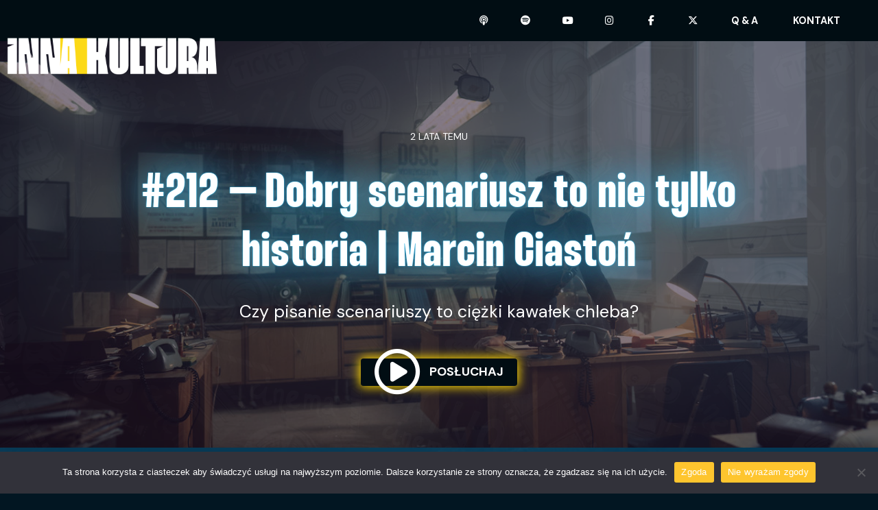

--- FILE ---
content_type: text/html; charset=UTF-8
request_url: https://innakultura.pl/tag/serial/
body_size: 8259
content:
<!DOCTYPE html>
<html lang="pl-PL" xmlns:fb="http://ogp.me/ns/fb#">
<head>
<meta name="apple-itunes-app" content="app-id=324684580, app-argument=https://open.spotify.com/show/5VbCyI3VAsdgUZQrl9VQnX?nd=1&dlsi=02511c7135274249">
<meta charset="UTF-8">
<meta name="theme-color" content="#180E28">
<meta content="width=device-width, initial-scale=1.0" name="viewport" />
<title>serial - Inna Kultura</title>
<link rel="profile" href="http://gmpg.org/xfn/11">
<link rel="stylesheet" type="text/css" media="all" href="https://innakultura.pl/wp-content/themes/innakultura/style.css?ver=2.1">
<link rel="pingback" href="https://innakultura.pl/xmlrpc.php">
<link rel="stylesheet" href="https://maxcdn.bootstrapcdn.com/font-awesome/4.6.3/css/font-awesome.min.css">
<link rel="alternate" type="application/rss+xml" title="Codex RSS feed" href="https://innakultura.pl/feed/">
<meta property="og:type" content="website" />
<meta property="og:description" content="" />

<link rel="mask-icon" mask href="https://innakultura.pl/wp-content/themes/innakultura/fav-ic.svg" color="#695231">


<meta name='robots' content='index, follow, max-image-preview:large, max-snippet:-1, max-video-preview:-1' />
	<style>img:is([sizes="auto" i], [sizes^="auto," i]) { contain-intrinsic-size: 3000px 1500px }</style>
	
	<!-- This site is optimized with the Yoast SEO plugin v25.4 - https://yoast.com/wordpress/plugins/seo/ -->
	<link rel="canonical" href="https://innakultura.pl/tag/serial/" />
	<meta property="og:locale" content="pl_PL" />
	<meta property="og:type" content="article" />
	<meta property="og:title" content="serial - Inna Kultura" />
	<meta property="og:url" content="https://innakultura.pl/tag/serial/" />
	<meta property="og:site_name" content="Inna Kultura" />
	<meta name="twitter:card" content="summary_large_image" />
	<script type="application/ld+json" class="yoast-schema-graph">{"@context":"https://schema.org","@graph":[{"@type":"CollectionPage","@id":"https://innakultura.pl/tag/serial/","url":"https://innakultura.pl/tag/serial/","name":"serial - Inna Kultura","isPartOf":{"@id":"https://innakultura.pl/#website"},"primaryImageOfPage":{"@id":"https://innakultura.pl/tag/serial/#primaryimage"},"image":{"@id":"https://innakultura.pl/tag/serial/#primaryimage"},"thumbnailUrl":"https://innakultura.pl/wp-content/uploads/2023/12/ciaston-www.jpeg","breadcrumb":{"@id":"https://innakultura.pl/tag/serial/#breadcrumb"},"inLanguage":"pl-PL"},{"@type":"ImageObject","inLanguage":"pl-PL","@id":"https://innakultura.pl/tag/serial/#primaryimage","url":"https://innakultura.pl/wp-content/uploads/2023/12/ciaston-www.jpeg","contentUrl":"https://innakultura.pl/wp-content/uploads/2023/12/ciaston-www.jpeg","width":1200,"height":675},{"@type":"BreadcrumbList","@id":"https://innakultura.pl/tag/serial/#breadcrumb","itemListElement":[{"@type":"ListItem","position":1,"name":"Strona główna","item":"https://innakultura.pl/"},{"@type":"ListItem","position":2,"name":"serial"}]},{"@type":"WebSite","@id":"https://innakultura.pl/#website","url":"https://innakultura.pl/","name":"Inna Kultura","description":"","potentialAction":[{"@type":"SearchAction","target":{"@type":"EntryPoint","urlTemplate":"https://innakultura.pl/?s={search_term_string}"},"query-input":{"@type":"PropertyValueSpecification","valueRequired":true,"valueName":"search_term_string"}}],"inLanguage":"pl-PL"}]}</script>
	<!-- / Yoast SEO plugin. -->


<link rel='dns-prefetch' href='//static.addtoany.com' />
<script type="text/javascript">
/* <![CDATA[ */
window._wpemojiSettings = {"baseUrl":"https:\/\/s.w.org\/images\/core\/emoji\/16.0.1\/72x72\/","ext":".png","svgUrl":"https:\/\/s.w.org\/images\/core\/emoji\/16.0.1\/svg\/","svgExt":".svg","source":{"concatemoji":"https:\/\/innakultura.pl\/wp-includes\/js\/wp-emoji-release.min.js?ver=6.8.3"}};
/*! This file is auto-generated */
!function(s,n){var o,i,e;function c(e){try{var t={supportTests:e,timestamp:(new Date).valueOf()};sessionStorage.setItem(o,JSON.stringify(t))}catch(e){}}function p(e,t,n){e.clearRect(0,0,e.canvas.width,e.canvas.height),e.fillText(t,0,0);var t=new Uint32Array(e.getImageData(0,0,e.canvas.width,e.canvas.height).data),a=(e.clearRect(0,0,e.canvas.width,e.canvas.height),e.fillText(n,0,0),new Uint32Array(e.getImageData(0,0,e.canvas.width,e.canvas.height).data));return t.every(function(e,t){return e===a[t]})}function u(e,t){e.clearRect(0,0,e.canvas.width,e.canvas.height),e.fillText(t,0,0);for(var n=e.getImageData(16,16,1,1),a=0;a<n.data.length;a++)if(0!==n.data[a])return!1;return!0}function f(e,t,n,a){switch(t){case"flag":return n(e,"\ud83c\udff3\ufe0f\u200d\u26a7\ufe0f","\ud83c\udff3\ufe0f\u200b\u26a7\ufe0f")?!1:!n(e,"\ud83c\udde8\ud83c\uddf6","\ud83c\udde8\u200b\ud83c\uddf6")&&!n(e,"\ud83c\udff4\udb40\udc67\udb40\udc62\udb40\udc65\udb40\udc6e\udb40\udc67\udb40\udc7f","\ud83c\udff4\u200b\udb40\udc67\u200b\udb40\udc62\u200b\udb40\udc65\u200b\udb40\udc6e\u200b\udb40\udc67\u200b\udb40\udc7f");case"emoji":return!a(e,"\ud83e\udedf")}return!1}function g(e,t,n,a){var r="undefined"!=typeof WorkerGlobalScope&&self instanceof WorkerGlobalScope?new OffscreenCanvas(300,150):s.createElement("canvas"),o=r.getContext("2d",{willReadFrequently:!0}),i=(o.textBaseline="top",o.font="600 32px Arial",{});return e.forEach(function(e){i[e]=t(o,e,n,a)}),i}function t(e){var t=s.createElement("script");t.src=e,t.defer=!0,s.head.appendChild(t)}"undefined"!=typeof Promise&&(o="wpEmojiSettingsSupports",i=["flag","emoji"],n.supports={everything:!0,everythingExceptFlag:!0},e=new Promise(function(e){s.addEventListener("DOMContentLoaded",e,{once:!0})}),new Promise(function(t){var n=function(){try{var e=JSON.parse(sessionStorage.getItem(o));if("object"==typeof e&&"number"==typeof e.timestamp&&(new Date).valueOf()<e.timestamp+604800&&"object"==typeof e.supportTests)return e.supportTests}catch(e){}return null}();if(!n){if("undefined"!=typeof Worker&&"undefined"!=typeof OffscreenCanvas&&"undefined"!=typeof URL&&URL.createObjectURL&&"undefined"!=typeof Blob)try{var e="postMessage("+g.toString()+"("+[JSON.stringify(i),f.toString(),p.toString(),u.toString()].join(",")+"));",a=new Blob([e],{type:"text/javascript"}),r=new Worker(URL.createObjectURL(a),{name:"wpTestEmojiSupports"});return void(r.onmessage=function(e){c(n=e.data),r.terminate(),t(n)})}catch(e){}c(n=g(i,f,p,u))}t(n)}).then(function(e){for(var t in e)n.supports[t]=e[t],n.supports.everything=n.supports.everything&&n.supports[t],"flag"!==t&&(n.supports.everythingExceptFlag=n.supports.everythingExceptFlag&&n.supports[t]);n.supports.everythingExceptFlag=n.supports.everythingExceptFlag&&!n.supports.flag,n.DOMReady=!1,n.readyCallback=function(){n.DOMReady=!0}}).then(function(){return e}).then(function(){var e;n.supports.everything||(n.readyCallback(),(e=n.source||{}).concatemoji?t(e.concatemoji):e.wpemoji&&e.twemoji&&(t(e.twemoji),t(e.wpemoji)))}))}((window,document),window._wpemojiSettings);
/* ]]> */
</script>
<style id='wp-emoji-styles-inline-css' type='text/css'>

	img.wp-smiley, img.emoji {
		display: inline !important;
		border: none !important;
		box-shadow: none !important;
		height: 1em !important;
		width: 1em !important;
		margin: 0 0.07em !important;
		vertical-align: -0.1em !important;
		background: none !important;
		padding: 0 !important;
	}
</style>
<link rel='stylesheet' id='wp-block-library-css' href='https://innakultura.pl/wp-includes/css/dist/block-library/style.min.css?ver=6.8.3' type='text/css' media='all' />
<style id='classic-theme-styles-inline-css' type='text/css'>
/*! This file is auto-generated */
.wp-block-button__link{color:#fff;background-color:#32373c;border-radius:9999px;box-shadow:none;text-decoration:none;padding:calc(.667em + 2px) calc(1.333em + 2px);font-size:1.125em}.wp-block-file__button{background:#32373c;color:#fff;text-decoration:none}
</style>
<style id='powerpress-player-block-style-inline-css' type='text/css'>


</style>
<style id='global-styles-inline-css' type='text/css'>
:root{--wp--preset--aspect-ratio--square: 1;--wp--preset--aspect-ratio--4-3: 4/3;--wp--preset--aspect-ratio--3-4: 3/4;--wp--preset--aspect-ratio--3-2: 3/2;--wp--preset--aspect-ratio--2-3: 2/3;--wp--preset--aspect-ratio--16-9: 16/9;--wp--preset--aspect-ratio--9-16: 9/16;--wp--preset--color--black: #000000;--wp--preset--color--cyan-bluish-gray: #abb8c3;--wp--preset--color--white: #ffffff;--wp--preset--color--pale-pink: #f78da7;--wp--preset--color--vivid-red: #cf2e2e;--wp--preset--color--luminous-vivid-orange: #ff6900;--wp--preset--color--luminous-vivid-amber: #fcb900;--wp--preset--color--light-green-cyan: #7bdcb5;--wp--preset--color--vivid-green-cyan: #00d084;--wp--preset--color--pale-cyan-blue: #8ed1fc;--wp--preset--color--vivid-cyan-blue: #0693e3;--wp--preset--color--vivid-purple: #9b51e0;--wp--preset--gradient--vivid-cyan-blue-to-vivid-purple: linear-gradient(135deg,rgba(6,147,227,1) 0%,rgb(155,81,224) 100%);--wp--preset--gradient--light-green-cyan-to-vivid-green-cyan: linear-gradient(135deg,rgb(122,220,180) 0%,rgb(0,208,130) 100%);--wp--preset--gradient--luminous-vivid-amber-to-luminous-vivid-orange: linear-gradient(135deg,rgba(252,185,0,1) 0%,rgba(255,105,0,1) 100%);--wp--preset--gradient--luminous-vivid-orange-to-vivid-red: linear-gradient(135deg,rgba(255,105,0,1) 0%,rgb(207,46,46) 100%);--wp--preset--gradient--very-light-gray-to-cyan-bluish-gray: linear-gradient(135deg,rgb(238,238,238) 0%,rgb(169,184,195) 100%);--wp--preset--gradient--cool-to-warm-spectrum: linear-gradient(135deg,rgb(74,234,220) 0%,rgb(151,120,209) 20%,rgb(207,42,186) 40%,rgb(238,44,130) 60%,rgb(251,105,98) 80%,rgb(254,248,76) 100%);--wp--preset--gradient--blush-light-purple: linear-gradient(135deg,rgb(255,206,236) 0%,rgb(152,150,240) 100%);--wp--preset--gradient--blush-bordeaux: linear-gradient(135deg,rgb(254,205,165) 0%,rgb(254,45,45) 50%,rgb(107,0,62) 100%);--wp--preset--gradient--luminous-dusk: linear-gradient(135deg,rgb(255,203,112) 0%,rgb(199,81,192) 50%,rgb(65,88,208) 100%);--wp--preset--gradient--pale-ocean: linear-gradient(135deg,rgb(255,245,203) 0%,rgb(182,227,212) 50%,rgb(51,167,181) 100%);--wp--preset--gradient--electric-grass: linear-gradient(135deg,rgb(202,248,128) 0%,rgb(113,206,126) 100%);--wp--preset--gradient--midnight: linear-gradient(135deg,rgb(2,3,129) 0%,rgb(40,116,252) 100%);--wp--preset--font-size--small: 13px;--wp--preset--font-size--medium: 20px;--wp--preset--font-size--large: 36px;--wp--preset--font-size--x-large: 42px;--wp--preset--spacing--20: 0.44rem;--wp--preset--spacing--30: 0.67rem;--wp--preset--spacing--40: 1rem;--wp--preset--spacing--50: 1.5rem;--wp--preset--spacing--60: 2.25rem;--wp--preset--spacing--70: 3.38rem;--wp--preset--spacing--80: 5.06rem;--wp--preset--shadow--natural: 6px 6px 9px rgba(0, 0, 0, 0.2);--wp--preset--shadow--deep: 12px 12px 50px rgba(0, 0, 0, 0.4);--wp--preset--shadow--sharp: 6px 6px 0px rgba(0, 0, 0, 0.2);--wp--preset--shadow--outlined: 6px 6px 0px -3px rgba(255, 255, 255, 1), 6px 6px rgba(0, 0, 0, 1);--wp--preset--shadow--crisp: 6px 6px 0px rgba(0, 0, 0, 1);}:where(.is-layout-flex){gap: 0.5em;}:where(.is-layout-grid){gap: 0.5em;}body .is-layout-flex{display: flex;}.is-layout-flex{flex-wrap: wrap;align-items: center;}.is-layout-flex > :is(*, div){margin: 0;}body .is-layout-grid{display: grid;}.is-layout-grid > :is(*, div){margin: 0;}:where(.wp-block-columns.is-layout-flex){gap: 2em;}:where(.wp-block-columns.is-layout-grid){gap: 2em;}:where(.wp-block-post-template.is-layout-flex){gap: 1.25em;}:where(.wp-block-post-template.is-layout-grid){gap: 1.25em;}.has-black-color{color: var(--wp--preset--color--black) !important;}.has-cyan-bluish-gray-color{color: var(--wp--preset--color--cyan-bluish-gray) !important;}.has-white-color{color: var(--wp--preset--color--white) !important;}.has-pale-pink-color{color: var(--wp--preset--color--pale-pink) !important;}.has-vivid-red-color{color: var(--wp--preset--color--vivid-red) !important;}.has-luminous-vivid-orange-color{color: var(--wp--preset--color--luminous-vivid-orange) !important;}.has-luminous-vivid-amber-color{color: var(--wp--preset--color--luminous-vivid-amber) !important;}.has-light-green-cyan-color{color: var(--wp--preset--color--light-green-cyan) !important;}.has-vivid-green-cyan-color{color: var(--wp--preset--color--vivid-green-cyan) !important;}.has-pale-cyan-blue-color{color: var(--wp--preset--color--pale-cyan-blue) !important;}.has-vivid-cyan-blue-color{color: var(--wp--preset--color--vivid-cyan-blue) !important;}.has-vivid-purple-color{color: var(--wp--preset--color--vivid-purple) !important;}.has-black-background-color{background-color: var(--wp--preset--color--black) !important;}.has-cyan-bluish-gray-background-color{background-color: var(--wp--preset--color--cyan-bluish-gray) !important;}.has-white-background-color{background-color: var(--wp--preset--color--white) !important;}.has-pale-pink-background-color{background-color: var(--wp--preset--color--pale-pink) !important;}.has-vivid-red-background-color{background-color: var(--wp--preset--color--vivid-red) !important;}.has-luminous-vivid-orange-background-color{background-color: var(--wp--preset--color--luminous-vivid-orange) !important;}.has-luminous-vivid-amber-background-color{background-color: var(--wp--preset--color--luminous-vivid-amber) !important;}.has-light-green-cyan-background-color{background-color: var(--wp--preset--color--light-green-cyan) !important;}.has-vivid-green-cyan-background-color{background-color: var(--wp--preset--color--vivid-green-cyan) !important;}.has-pale-cyan-blue-background-color{background-color: var(--wp--preset--color--pale-cyan-blue) !important;}.has-vivid-cyan-blue-background-color{background-color: var(--wp--preset--color--vivid-cyan-blue) !important;}.has-vivid-purple-background-color{background-color: var(--wp--preset--color--vivid-purple) !important;}.has-black-border-color{border-color: var(--wp--preset--color--black) !important;}.has-cyan-bluish-gray-border-color{border-color: var(--wp--preset--color--cyan-bluish-gray) !important;}.has-white-border-color{border-color: var(--wp--preset--color--white) !important;}.has-pale-pink-border-color{border-color: var(--wp--preset--color--pale-pink) !important;}.has-vivid-red-border-color{border-color: var(--wp--preset--color--vivid-red) !important;}.has-luminous-vivid-orange-border-color{border-color: var(--wp--preset--color--luminous-vivid-orange) !important;}.has-luminous-vivid-amber-border-color{border-color: var(--wp--preset--color--luminous-vivid-amber) !important;}.has-light-green-cyan-border-color{border-color: var(--wp--preset--color--light-green-cyan) !important;}.has-vivid-green-cyan-border-color{border-color: var(--wp--preset--color--vivid-green-cyan) !important;}.has-pale-cyan-blue-border-color{border-color: var(--wp--preset--color--pale-cyan-blue) !important;}.has-vivid-cyan-blue-border-color{border-color: var(--wp--preset--color--vivid-cyan-blue) !important;}.has-vivid-purple-border-color{border-color: var(--wp--preset--color--vivid-purple) !important;}.has-vivid-cyan-blue-to-vivid-purple-gradient-background{background: var(--wp--preset--gradient--vivid-cyan-blue-to-vivid-purple) !important;}.has-light-green-cyan-to-vivid-green-cyan-gradient-background{background: var(--wp--preset--gradient--light-green-cyan-to-vivid-green-cyan) !important;}.has-luminous-vivid-amber-to-luminous-vivid-orange-gradient-background{background: var(--wp--preset--gradient--luminous-vivid-amber-to-luminous-vivid-orange) !important;}.has-luminous-vivid-orange-to-vivid-red-gradient-background{background: var(--wp--preset--gradient--luminous-vivid-orange-to-vivid-red) !important;}.has-very-light-gray-to-cyan-bluish-gray-gradient-background{background: var(--wp--preset--gradient--very-light-gray-to-cyan-bluish-gray) !important;}.has-cool-to-warm-spectrum-gradient-background{background: var(--wp--preset--gradient--cool-to-warm-spectrum) !important;}.has-blush-light-purple-gradient-background{background: var(--wp--preset--gradient--blush-light-purple) !important;}.has-blush-bordeaux-gradient-background{background: var(--wp--preset--gradient--blush-bordeaux) !important;}.has-luminous-dusk-gradient-background{background: var(--wp--preset--gradient--luminous-dusk) !important;}.has-pale-ocean-gradient-background{background: var(--wp--preset--gradient--pale-ocean) !important;}.has-electric-grass-gradient-background{background: var(--wp--preset--gradient--electric-grass) !important;}.has-midnight-gradient-background{background: var(--wp--preset--gradient--midnight) !important;}.has-small-font-size{font-size: var(--wp--preset--font-size--small) !important;}.has-medium-font-size{font-size: var(--wp--preset--font-size--medium) !important;}.has-large-font-size{font-size: var(--wp--preset--font-size--large) !important;}.has-x-large-font-size{font-size: var(--wp--preset--font-size--x-large) !important;}
:where(.wp-block-post-template.is-layout-flex){gap: 1.25em;}:where(.wp-block-post-template.is-layout-grid){gap: 1.25em;}
:where(.wp-block-columns.is-layout-flex){gap: 2em;}:where(.wp-block-columns.is-layout-grid){gap: 2em;}
:root :where(.wp-block-pullquote){font-size: 1.5em;line-height: 1.6;}
</style>
<link rel='stylesheet' id='cookie-notice-front-css' href='https://innakultura.pl/wp-content/plugins/cookie-notice/css/front.min.css?ver=2.5.7' type='text/css' media='all' />
<link rel='stylesheet' id='addtoany-css' href='https://innakultura.pl/wp-content/plugins/add-to-any/addtoany.min.css?ver=1.16' type='text/css' media='all' />
<script type="text/javascript" src="https://innakultura.pl/wp-includes/js/jquery/jquery.min.js?ver=3.7.1" id="jquery-core-js"></script>
<script type="text/javascript" src="https://innakultura.pl/wp-includes/js/jquery/jquery-migrate.min.js?ver=3.4.1" id="jquery-migrate-js"></script>
<script type="text/javascript" id="addtoany-core-js-before">
/* <![CDATA[ */
window.a2a_config=window.a2a_config||{};a2a_config.callbacks=[];a2a_config.overlays=[];a2a_config.templates={};a2a_localize = {
	Share: "Share",
	Save: "Save",
	Subscribe: "Subscribe",
	Email: "Email",
	Bookmark: "Bookmark",
	ShowAll: "Show all",
	ShowLess: "Show less",
	FindServices: "Find service(s)",
	FindAnyServiceToAddTo: "Instantly find any service to add to",
	PoweredBy: "Powered by",
	ShareViaEmail: "Share via email",
	SubscribeViaEmail: "Subscribe via email",
	BookmarkInYourBrowser: "Bookmark in your browser",
	BookmarkInstructions: "Press Ctrl+D or \u2318+D to bookmark this page",
	AddToYourFavorites: "Add to your favorites",
	SendFromWebOrProgram: "Send from any email address or email program",
	EmailProgram: "Email program",
	More: "More&#8230;",
	ThanksForSharing: "Thanks for sharing!",
	ThanksForFollowing: "Thanks for following!"
};

a2a_config.icon_color="#39daff,#ffffff";
/* ]]> */
</script>
<script type="text/javascript" defer src="https://static.addtoany.com/menu/page.js" id="addtoany-core-js"></script>
<script type="text/javascript" defer src="https://innakultura.pl/wp-content/plugins/add-to-any/addtoany.min.js?ver=1.1" id="addtoany-jquery-js"></script>
<script type="text/javascript" id="cookie-notice-front-js-before">
/* <![CDATA[ */
var cnArgs = {"ajaxUrl":"https:\/\/innakultura.pl\/wp-admin\/admin-ajax.php","nonce":"faefd32afa","hideEffect":"fade","position":"bottom","onScroll":false,"onScrollOffset":100,"onClick":false,"cookieName":"cookie_notice_accepted","cookieTime":2592000,"cookieTimeRejected":2592000,"globalCookie":false,"redirection":false,"cache":false,"revokeCookies":false,"revokeCookiesOpt":"automatic"};
/* ]]> */
</script>
<script type="text/javascript" src="https://innakultura.pl/wp-content/plugins/cookie-notice/js/front.min.js?ver=2.5.7" id="cookie-notice-front-js"></script>
<link rel="https://api.w.org/" href="https://innakultura.pl/wp-json/" /><link rel="alternate" title="JSON" type="application/json" href="https://innakultura.pl/wp-json/wp/v2/tags/131" /><link rel="EditURI" type="application/rsd+xml" title="RSD" href="https://innakultura.pl/xmlrpc.php?rsd" />
<meta name="generator" content="WordPress 6.8.3" />
            <script type="text/javascript"><!--
                                function powerpress_pinw(pinw_url){window.open(pinw_url, 'PowerPressPlayer','toolbar=0,status=0,resizable=1,width=460,height=320');	return false;}
                //-->

                // tabnab protection
                window.addEventListener('load', function () {
                    // make all links have rel="noopener noreferrer"
                    document.querySelectorAll('a[target="_blank"]').forEach(link => {
                        link.setAttribute('rel', 'noopener noreferrer');
                    });
                });
            </script>
            <link rel="icon" href="https://innakultura.pl/wp-content/uploads/2023/07/cropped-Logo_1-32x32.jpg" sizes="32x32" />
<link rel="icon" href="https://innakultura.pl/wp-content/uploads/2023/07/cropped-Logo_1-192x192.jpg" sizes="192x192" />
<link rel="apple-touch-icon" href="https://innakultura.pl/wp-content/uploads/2023/07/cropped-Logo_1-180x180.jpg" />
<meta name="msapplication-TileImage" content="https://innakultura.pl/wp-content/uploads/2023/07/cropped-Logo_1-270x270.jpg" />
<!-- Global site tag (gtag.js) - Google Analytics -->
<script async src="https://www.googletagmanager.com/gtag/js?id=G-N7RJSXJRQ5"></script>
<script>
  window.dataLayer = window.dataLayer || [];
  function gtag(){dataLayer.push(arguments);}
  gtag('js', new Date());

  gtag('config', 'G-N7RJSXJRQ5');
</script>
	<script src="https://kit.fontawesome.com/5b39084245.js" crossorigin="anonymous"></script>
</head>

<body class="archive tag tag-serial tag-131 wp-theme-innakultura cookies-not-set">
<header id="header">
	<div class="row">
		<h1 class="logo"><a href="/"><img src="https://innakultura.pl/wp-content/uploads/2024/10/InnaKultura_logo_vertical_white_yellow.webp" alt="Inna Kultura Podcast"></a></h1>
		<nav id="nav-menu">
			<a id="menu-button" href="#"><i class="fa fa-bars"></i></a>
			<div class="menu-nav-container"><ul id="menu-nav" class="menu"><li id="menu-item-1214" class="menu-item menu-item-type-custom menu-item-object-custom menu-item-1214"><a href="https://podcasts.apple.com/pl/podcast/inna-kultura/id1358335591?l=pl"><i class="fa-solid fa-podcast"></i></a></li>
<li id="menu-item-1213" class="menu-item menu-item-type-custom menu-item-object-custom menu-item-1213"><a href="https://open.spotify.com/show/5VbCyI3VAsdgUZQrl9VQnX?si=-RADH1clQSmMnrz7IJovTg"><i class="fa fa-spotify"></i></a></li>
<li id="menu-item-1217" class="menu-item menu-item-type-custom menu-item-object-custom menu-item-1217"><a href="https://www.youtube.com/channel/UCmYD9VCwUk12uKP2_jhoA_Q"><i class="fa fa-youtube"></i></a></li>
<li id="menu-item-973" class="menu-item menu-item-type-custom menu-item-object-custom menu-item-973"><a href="https://innakultura.pl/instagram"><i class="fa fa-instagram"></i></a></li>
<li id="menu-item-44" class="menu-item menu-item-type-custom menu-item-object-custom menu-item-44"><a href="https://innakultura.pl/facebook"><i class="fa fa-facebook"></i></a></li>
<li id="menu-item-45" class="menu-item menu-item-type-custom menu-item-object-custom menu-item-45"><a href="https://innakultura.pl/twitter"><i class="fa-brands fa-x-twitter"></i></a></li>
<li id="menu-item-1925" class="menu-item menu-item-type-custom menu-item-object-custom menu-item-1925"><a href="https://forms.gle/PBxDmuKaAw21z4bF7">Q &#038; A</a></li>
<li id="menu-item-43" class="menu-item menu-item-type-post_type menu-item-object-page menu-item-43"><a href="https://innakultura.pl/kontakt/">Kontakt</a></li>
</ul></div>		</nav>
	</div>
</header>
		<div id="hero" style="background-image: url('https://innakultura.pl/wp-content/uploads/2023/12/ciaston-www.jpeg');">
						<div class="hero-content">
				<time>2 lata temu</time>
				<h2><a href="https://innakultura.pl/212-2/">#212 – Dobry scenariusz to nie tylko historia | Marcin Ciastoń</a></h2>
				<p>Czy pisanie scenariuszy to ciężki kawałek chleba?</p>
				<a class="button" href="https://innakultura.pl/212-2/"><span><i class="fa fa-play-circle-o"></i> posłuchaj</span></a>
			</div>
		</div>
		
		<div class="box" style="background-image: url('https://innakultura.pl/wp-content/uploads/2023/10/Fot_kosmos_pixabay.com_-1024x512.png');">
		<div class="box-content">
		<div class="box-entry">
			<h2>#208 – Życie pozaziemskie w popkulturze (feat. Maciej Wojtoń)</h2>
			<p>Filmy o cywilizacjach z innych planet.</p>
		</div>
		<div class="box-details">
			<time>2 lata temu</time>
			<a class="button" href="https://innakultura.pl/208-2/"><span><i class="fa fa-play-circle-o"></i> posłuchaj</span></a>
		</div>
	</div>
</div><div class="box" style="background-image: url('https://innakultura.pl/wp-content/uploads/2023/11/the-office-www.jpg');">
		<div class="box-content">
		<div class="box-entry">
			<h2>#BONUS: The Office PL – serial komediowy jakiego potrzebowaliśmy</h2>
			<p>Zapraszam do Kropliczanki i świata The Office PL!</p>
		</div>
		<div class="box-details">
			<time>2 lata temu</time>
			<a class="button" href="https://innakultura.pl/theofficepl/"><span><i class="fa fa-play-circle-o"></i> posłuchaj</span></a>
		</div>
	</div>
</div><div class="box" style="background-image: url('https://innakultura.pl/wp-content/uploads/2023/08/the-bear_www-1024x576.jpg');">
		<div class="box-content">
		<div class="box-entry">
			<h2>#196 – The Bear (feat. Kamil Matuszak)</h2>
			<p>Yes, Chef!</p>
		</div>
		<div class="box-details">
			<time>2 lata temu</time>
			<a class="button" href="https://innakultura.pl/196-2/"><span><i class="fa fa-play-circle-o"></i> posłuchaj</span></a>
		</div>
	</div>
</div><div class="box" style="background-image: url('https://innakultura.pl/wp-content/uploads/2021/09/falcon-1024x576.jpg');">
		<div class="box-content">
		<div class="box-entry">
			<h2>#142 – Marvel A.D. 2021</h2>
			<p>Zaległe produkcje z MCU.</p>
		</div>
		<div class="box-details">
			<time>4 lata temu</time>
			<a class="button" href="https://innakultura.pl/142/"><span><i class="fa fa-play-circle-o"></i> posłuchaj</span></a>
		</div>
	</div>
</div><div class="box" style="background-image: url('https://innakultura.pl/wp-content/uploads/2021/02/one-night-in-miami-1024x768.jpg');">
		<div class="box-content">
		<div class="box-entry">
			<h2>#122 – Pewnej nocy w Miami</h2>
			<p>Lot nr IK122 z Miami do podcastu, wylądował.</p>
		</div>
		<div class="box-details">
			<time>5 lat temu</time>
			<a class="button" href="https://innakultura.pl/122/"><span><i class="fa fa-play-circle-o"></i> posłuchaj</span></a>
		</div>
	</div>
</div><div class="box" style="background-image: url('https://innakultura.pl/wp-content/uploads/2020/11/The-Crown-1024x684.jpg');">
		<div class="box-content">
		<div class="box-entry">
			<h2>#113 – Erotica 2022, We Are Who We Are, The Crown 4</h2>
			<p>Odcinek z sinusoidą.</p>
		</div>
		<div class="box-details">
			<time>5 lat temu</time>
			<a class="button" href="https://innakultura.pl/113/"><span><i class="fa fa-play-circle-o"></i> posłuchaj</span></a>
		</div>
	</div>
</div><div class="box" style="background-image: url('https://innakultura.pl/wp-content/uploads/2018/11/queen-1024x682.jpg');">
		<div class="box-content">
		<div class="box-entry">
			<h2>#031 – Królowa jest tylko jedna</h2>
			<p>Tytuł wiele wyjaśnia i tematyka odcinka raczej nie będzie dla Was niespodzianką.</p>
		</div>
		<div class="box-details">
			<time>7 lat temu</time>
			<a class="button" href="https://innakultura.pl/031-krolowa-jest-tylko-jedna/"><span><i class="fa fa-play-circle-o"></i> posłuchaj</span></a>
		</div>
	</div>
</div><div class="box" style="background-image: url('https://innakultura.pl/wp-content/uploads/2018/08/Dom-z-papieru-1024x576.jpg');">
		<div class="box-content">
		<div class="box-entry">
			<h2>#024 – Papierowy dom</h2>
			<p>Tematem przewodnim odcinka jest papier.</p>
		</div>
		<div class="box-details">
			<time>7 lat temu</time>
			<a class="button" href="https://innakultura.pl/024-papierowy-dom/"><span><i class="fa fa-play-circle-o"></i> posłuchaj</span></a>
		</div>
	</div>
</div>



<footer>
	<div id="block-6" class="widget widget_block"><iframe loading="lazy" src="https://patronite.pl/widget/innakultura/919785/small/dark/colorful?description=Dzi%C4%99kuj%C4%99%20za%20Twoje%20wsparcie!" width="500" height="330" frameborder="0" scrolling="no"></iframe></div>
</footer>

<script type="speculationrules">
{"prefetch":[{"source":"document","where":{"and":[{"href_matches":"\/*"},{"not":{"href_matches":["\/wp-*.php","\/wp-admin\/*","\/wp-content\/uploads\/*","\/wp-content\/*","\/wp-content\/plugins\/*","\/wp-content\/themes\/innakultura\/*","\/*\\?(.+)"]}},{"not":{"selector_matches":"a[rel~=\"nofollow\"]"}},{"not":{"selector_matches":".no-prefetch, .no-prefetch a"}}]},"eagerness":"conservative"}]}
</script>

		<!-- Cookie Notice plugin v2.5.7 by Hu-manity.co https://hu-manity.co/ -->
		<div id="cookie-notice" role="dialog" class="cookie-notice-hidden cookie-revoke-hidden cn-position-bottom" aria-label="Cookie Notice" style="background-color: rgba(50,50,58,1);"><div class="cookie-notice-container" style="color: #fff"><span id="cn-notice-text" class="cn-text-container">Ta strona korzysta z ciasteczek aby świadczyć usługi na najwyższym poziomie. Dalsze korzystanie ze strony oznacza, że zgadzasz się na ich użycie.</span><span id="cn-notice-buttons" class="cn-buttons-container"><button id="cn-accept-cookie" data-cookie-set="accept" class="cn-set-cookie cn-button" aria-label="Zgoda" style="background-color: #fec52e">Zgoda</button><button id="cn-refuse-cookie" data-cookie-set="refuse" class="cn-set-cookie cn-button" aria-label="Nie wyrażam zgody" style="background-color: #fec52e">Nie wyrażam zgody</button></span><span id="cn-close-notice" data-cookie-set="accept" class="cn-close-icon" title="Nie wyrażam zgody"></span></div>
			
		</div>
		<!-- / Cookie Notice plugin --><script type="text/javascript">
var $ = jQuery;
$(document).ready(function() {
  $('#menu-button').click(function(e) {
    e.preventDefault();
    $(this).siblings('div').toggleClass('open');
  });
});
</script>
</body>
</html>

--- FILE ---
content_type: text/css
request_url: https://innakultura.pl/wp-content/themes/innakultura/fonts/stylesheet.css
body_size: 45
content:
@font-face {
    font-family: 'Thunder-BoldLC';
    src: url('Thunder-BoldLC.woff2') format('woff2'),
         url('Thunder-BoldLC.woff') format('woff');
    font-weight: normal;
    font-style: normal;

}